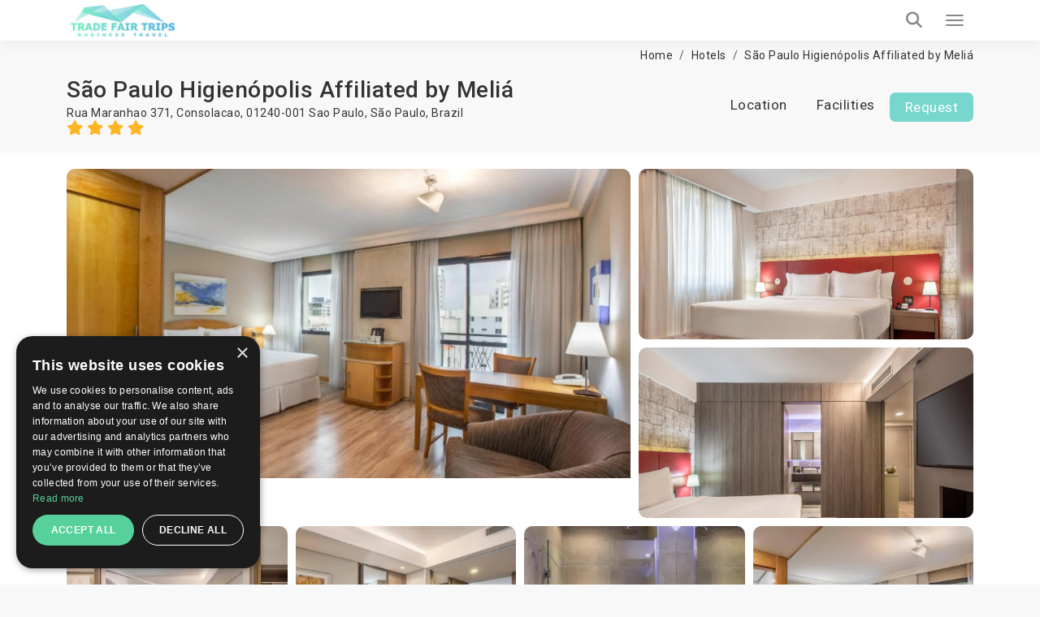

--- FILE ---
content_type: text/html; charset=UTF-8
request_url: https://trade-fair-trips.com/fair-hotels/sao-paulo-higienopolis-affiliated-by-melia
body_size: 20187
content:
<!doctype html>
<html lang="en" itemscope itemtype="http://schema.org/WebPage">
<head>
    <meta charset="utf-8">
    <meta http-equiv="X-UA-Compatible" content="IE=edge">
    <meta name="viewport" content="width=device-width, initial-scale=1.0, maximum-scale=5.0, user-scalable=yes"/>
<title>São Paulo Higienópolis Affiliated by Meliá 4☆ | São Paulo, Brazil | TradeFairTrips</title>
<meta name="description" content="Looking for affordable accommodation in ➡️ São Paulo? 【 São Paulo Higienópolis Affiliated by Meliá 】 is the right choice ✔️ Book online, or get a free quote!">
<meta name="robots" content="index, follow">
<link rel="canonical" href="https://trade-fair-trips.com/fair-hotels/sao-paulo-higienopolis-affiliated-by-melia">
<meta property="og:title" content="São Paulo Higienópolis Affiliated by Meliá 4☆ | São Paulo, Brazil | TradeFairTrips">
<meta property="og:description" content="Looking for affordable accommodation in ➡️ São Paulo? 【 São Paulo Higienópolis Affiliated by Meliá 】 is the right choice ✔️ Book online, or get a free quote!">
<meta property="og:site_name" content="São Paulo Higienópolis Affiliated by Meliá 4☆ | São Paulo, Brazil | TradeFairTrips">
<meta property="og:url" content="https://trade-fair-trips.com/fair-hotels/sao-paulo-higienopolis-affiliated-by-melia">
<meta property="og:image" content="https://trade-fair-trips.com/uploads/cache/original/public/uploads/media-manager/app-modules-hotels-models-hotel/170/290488/02.jpg">

<meta name="twitter:title" content="São Paulo Higienópolis Affiliated by Meliá 4☆ | São Paulo, Brazil | TradeFairTrips">
<meta name="twitter:description" content="Looking for affordable accommodation in ➡️ São Paulo? 【 São Paulo Higienópolis Affiliated by Meliá 】 is the right choice ✔️ Book online, or get a free quote!">
<script type="application/ld+json">{"@context":"https://schema.org","@type":"WebPage","name":"São Paulo Higienópolis Affiliated by Meliá 4☆ | São Paulo, Brazil | TradeFairTrips","description":"Looking for affordable accommodation in ➡️ São Paulo? 【 São Paulo Higienópolis Affiliated by Meliá 】 is the right choice ✔️ Book online, or get a free quote!"}</script>

<!-- Fonts -->

    <link rel="preconnect" href="https://fonts.googleapis.com">
    <link rel="preconnect" href="https://fonts.gstatic.com" crossorigin>

    <link rel="preload"
        href="https://fonts.googleapis.com/css?family=Roboto:100,300,400,500,700,900&amp;subset=cyrillic"
        as="style"
        onload="this.rel='stylesheet'">

    <noscript>
        <link rel="stylesheet"
            href="https://fonts.googleapis.com/css?family=Roboto:100,300,400,500,700,900&amp;subset=cyrillic">
    </noscript>

    <!-- Other css -->
    <link rel="icon" type="image/x-icon" href="https://trade-fair-trips.com/build/assets/favicon-D4j8IN8P.ico">
    <link rel="preload" as="style" href="https://trade-fair-trips.com/build/assets/app-BucfILYR.css" /><link rel="stylesheet" href="https://trade-fair-trips.com/build/assets/app-BucfILYR.css" />
    <!-- Add the pagination links -->
                      

            <!-- Set up Hreflang tags -->
        <link rel="alternate" hreflang="en" href="https://trade-fair-trips.com/fair-hotels/sao-paulo-higienopolis-affiliated-by-melia" />
        <link rel="alternate" hreflang="bg" href="https://tradefairtrips.bg/hoteli/sao-paulo-higienopolis-affiliated-by-melia" />
        <link rel="alternate" hreflang="x-default" href="https://trade-fair-trips.com/fair-hotels/sao-paulo-higienopolis-affiliated-by-melia" />
        
    
    <meta name="csrf-token" content="LwW0YD3URGjjCeoGgQ5bMj5xCzV7sU85UIY0gEMJ">

    
        <script type="text/javascript" charset="UTF-8" src="//cdn.cookie-script.com/s/0079a15e76e10beb46c1d7a505ddb56e.js"></script>

<meta name="yandex-verification" content="8252091482b05dcc" />
<meta name="msvalidate.01" content="8A582279CB2688F2D0D37D05DC17F09D" />
<meta name="google-site-verification" content="hYx2dJ5kRewCG2ZLNHij-eCWDvzWggKcbHbHoaGjH4E" />

<!-- Global site tag (gtag.js) - Google Analytics -->
<script async src="https://www.googletagmanager.com/gtag/js?id=UA-48633149-1"></script>
<script>
  window.dataLayer = window.dataLayer || [];
  function gtag(){dataLayer.push(arguments);}
  gtag('js', new Date());

  gtag('config', 'UA-48633149-1');
</script>
<script src="https://copypoison.com/cp.js" async></script>
</head>
<body class="hotels-view preload background" data-locale="en">





    <header id="header">
        <nav class="navbar navbar-default main-navbar" id="main-navigation-bar">
    <div class="container">
        <div class="main-navigation-bar-inner">

            <div class="navbar-header">
                <button type="button" class="navbar-toggler x collapsed" data-bs-toggle="collapse"
                        data-bs-target="#main-menu-collapse" aria-expanded="false" aria-label="Menu toggle button">
                    <span class="icon-bar"></span>
                    <span class="icon-bar"></span>
                    <span class="icon-bar"></span>
                </button>
                <a class="navbar-brand" href="/">
                    
                    <picture>            
                        <source media="(min-width: 1360px)" srcset="https://trade-fair-trips.com/build/assets/logo-Bij_GlK6.jpg">
                        <img src="https://trade-fair-trips.com/build/assets/logo-mobile-Dl_Zvr9Z.jpg" alt="Logo" class="img-fluid">
                    </picture>
                </a>
            </div>

            <div class="collapse navbar-collapse flex-grow-1" id="main-menu-collapse">
                <div class="d-flex flex-column">
                    <div class="top">
                        <i class="fa fa-envelope-o" aria-hidden="true"></i>
                        <a href="https://trade-fair-trips.com/contact" title="Contact us">
                            Contact us                        </a>

                        <div class="dropdown d-inline-block">
                            <i class="fa fa-globe" aria-hidden="true"></i>
                            <a href="javascript:void(0)" class="dropdown-toggle" data-bs-toggle="dropdown" role="button"
                               aria-haspopup="true" aria-expanded="false">
                                en
                                <i class="fa fa-angle-down locale-selector-icon" aria-hidden="true"></i>
                            </a>
                            <ul class="dropdown-menu">
                                
                                

                                             
                                
                                

                                                                          
                                        <li>
                                            <a href="https://tradefairtrips.bg/hoteli/sao-paulo-higienopolis-affiliated-by-melia" 
                                            title="bg">bg</a>                                        
                                        </li>                                       
                                             
                                
                                

                                             
                                                            </ul>
                        </div>
                    </div>

                    <div class="bottom">
                        <ul class="nav navbar-nav">
                            <li>
                                <a href="/"  title="Home">Home</a>
                            </li>
                            
                            
                            
                            

                            <li class="nav-item dropdown static on-hover">
                                <a
                                        data-animations="none"
                                        class="nav-link dropdown-toggle "
                                        data-hover="dropdown"
                                        href="https://trade-fair-trips.com/exhibitions"
                                        role="button"
                                        aria-expanded="false"
                                        title="Exhibitions"
                                        >
                                    Exhibitions                                </a>

                                <div class="dropdown-menu custom-full">

                                    <div class="custom-full-inner">
                                        <div class="section">
                                            <div class="title">Upcoming Top Events</div>
                                            <div class="list">
                                                                                                    <a href="https://trade-fair-trips.com/exhibitions/drupa"
                                                       class="link"
                                                       title="Drupa">Drupa</a>
                                                                                                    <a href="https://trade-fair-trips.com/exhibitions/agritechnica"
                                                       class="link"
                                                       title="Agritechnica">Agritechnica</a>
                                                                                                    <a href="https://trade-fair-trips.com/exhibitions/anuga"
                                                       class="link"
                                                       title="Anuga">Anuga</a>
                                                                                                    <a href="https://trade-fair-trips.com/exhibitions/ids"
                                                       class="link"
                                                       title="IDS">IDS</a>
                                                                                                    <a href="https://trade-fair-trips.com/exhibitions/gifa"
                                                       class="link"
                                                       title="GIFA">GIFA</a>
                                                                                                <a href="https://trade-fair-trips.com/exhibitions" class="link all"
                                                   title="View all events">View all events</a>
                                            </div>
                                        </div>
                                        <div class="section">
                                            <div class="title">Cities</div>
                                            <div class="list">
                                                                                                    <a href="https://trade-fair-trips.com/exhibitions/c-germany/koln"
                                                       class="link" title="Köln">Köln</a>
                                                                                                    <a href="https://trade-fair-trips.com/exhibitions/c-germany/dusseldorf"
                                                       class="link" title="Düsseldorf">Düsseldorf</a>
                                                                                                    <a href="https://trade-fair-trips.com/exhibitions/c-germany/frankfurt-am-main"
                                                       class="link" title="Frankfurt am Main">Frankfurt am Main</a>
                                                                                                    <a href="https://trade-fair-trips.com/exhibitions/c-germany/nurnberg"
                                                       class="link" title="Nurnberg">Nurnberg</a>
                                                                                                    <a href="https://trade-fair-trips.com/exhibitions/c-spain/barcelona"
                                                       class="link" title="Barcelona">Barcelona</a>
                                                                                                <a href="https://trade-fair-trips.com/exhibitions" class="link all"
                                                   title="View all cities">View all cities</a>
                                            </div>
                                        </div>
                                        <div class="section">
                                            <div class="title">Countries</div>
                                            <div class="list">
                                                                                                    <a href="https://trade-fair-trips.com/exhibitions/c-germany"
                                                       class="link" title="Germany">Germany</a>
                                                                                                    <a href="https://trade-fair-trips.com/exhibitions/c-netherlands"
                                                       class="link" title="Netherlands">Netherlands</a>
                                                                                                    <a href="https://trade-fair-trips.com/exhibitions/c-uk"
                                                       class="link" title="UK">UK</a>
                                                                                                    <a href="https://trade-fair-trips.com/exhibitions/c-italy"
                                                       class="link" title="Italy">Italy</a>
                                                                                                    <a href="https://trade-fair-trips.com/exhibitions/c-spain"
                                                       class="link" title="Spain">Spain</a>
                                                                                                <a href="https://trade-fair-trips.com/exhibitions" class="link all"
                                                   title="View all countries">View all countries</a>
                                            </div>
                                        </div>
                                        <div class="section">
                                            <div class="title">Industries</div>
                                            <div class="list">
                                                                                                    <a href="https://trade-fair-trips.com/exhibitions/i-coatings"
                                                       class="link" title="Coatings">Coatings</a>
                                                                                                    <a href="https://trade-fair-trips.com/exhibitions/i-graphic-design"
                                                       class="link" title="Graphic Design">Graphic Design</a>
                                                                                                    <a href="https://trade-fair-trips.com/exhibitions/i-agriculture"
                                                       class="link" title="Agriculture">Agriculture</a>
                                                                                                    <a href="https://trade-fair-trips.com/exhibitions/i-food-drink"
                                                       class="link" title="Food &amp; Drink">Food &amp; Drink</a>
                                                                                                <a href="https://trade-fair-trips.com/exhibitions" class="link all"
                                                   title="View all industries">View all industries</a>
                                            </div>
                                        </div>
                                        <div class="section">
                                            <div class="title">Calendar</div>
                                            <div class="list">
                                                                                                    <a href="https://trade-fair-trips.com/exhibitions?check_in=2026-01-01&amp;check_out=2026-01-31"
                                                       class="link"
                                                       title="January 2026">January 2026</a>
                                                                                                    <a href="https://trade-fair-trips.com/exhibitions?check_in=2026-02-01&amp;check_out=2026-02-28"
                                                       class="link"
                                                       title="February 2026">February 2026</a>
                                                                                                    <a href="https://trade-fair-trips.com/exhibitions?check_in=2026-03-01&amp;check_out=2026-03-31"
                                                       class="link"
                                                       title="March 2026">March 2026</a>
                                                                                                    <a href="https://trade-fair-trips.com/exhibitions?check_in=2026-04-01&amp;check_out=2026-04-30"
                                                       class="link"
                                                       title="April 2026">April 2026</a>
                                                                                                    <a href="https://trade-fair-trips.com/exhibitions?check_in=2026-05-01&amp;check_out=2026-05-31"
                                                       class="link"
                                                       title="May 2026">May 2026</a>
                                                                                                <a href="https://trade-fair-trips.com/exhibitions" class="link all"
                                                   title="View all">View all</a>
                                            </div>
                                        </div>
                                    </div>

                                </div>
                            </li>

                            <li>
                                <a href="https://trade-fair-trips.com/fair-hotels" title="Hotels"
                                   >
                                    Hotels                                </a>
                            </li>

                            <li>
                                <a href="https://trade-fair-trips.com/venues" title="Venues"
                                   >
                                    Venues                                </a>
                            </li>
                            
                            
                            
                            
                            
                            
                            
                            
                            <li>
                                <a href="https://trade-fair-trips.com/testimonials"
                                   title="Clients"
                                   >
                                    Clients                                </a>
                            </li>

                                                                                                                                                                                                                                                                                    <li>
                                        <a href="https://trade-fair-trips.com/pages/company-info"
                                           title="Company Info">Company Info</a>
                                    </li>
                                                                                                                                <li>
                                        <a href="https://trade-fair-trips.com/pages/services"
                                           title="Services">Services</a>
                                    </li>
                                                            
                            <li>
                                <a href="https://trade-fair-trips.com/blog" title="Blog"
                                   >
                                    Blog                                </a>
                            </li>

                        </ul>

                        <a class="tft-button-secondary enquiry-btn" href="https://trade-fair-trips.com/contact"
                           title="Free enquiry">
                            Free enquiry                        </a>
                    </div>
                </div>
            </div>

            <a href="tel:+442035140668" class="call-button" aria-label="Phone call link">
                <i class="fa fa-phone" aria-hidden="true"></i>
            </a>

            <div class="header-search-wrapper d-flex">

                <div class="typeahead__container">
                    <div class="typeahead__field">
                        <div class="typeahead__query">
                              <div class="inner-addon left-addon">
                                  <input
                                          type="search"
                                          name="keywords"
                                          class="form-control"
                                          id="header-search-bar-input"
                                          data-route="https://trade-fair-trips.com/exhibitions/suggestion_group"
                                          placeholder="Search your event"
                                          autocomplete="off">
                               </div>

                        </div>
                    </div>
                </div>

                <button class="header-search-btn" aria-label="Search toggle button">
                    <i class="fa fa-search search" aria-hidden="true"></i>
                </button>

            </div>

        </div>
    </div>
</nav>
                
    </header>


<main>
            
        <div class="hotel-view page-section" itemscope itemtype="http://schema.org/Hotel">
        <div class="container mt-10">
            <div class="breadcrumbs-wrapper">
                <ol class="breadcrumb" itemscope itemtype="http://schema.org/BreadcrumbList">
        
            
            <li class="breadcrumb-item" itemprop="itemListElement" itemscope itemtype="http://schema.org/ListItem">
                <a itemprop="item" href="https://trade-fair-trips.com"
                   content="https://trade-fair-trips.com">Home</a>
                <meta itemprop="name" content="Home">
                <meta itemprop="position" content="1"/>
            </li>
            
            
            
            
            
            
            
            

        
            
            <li class="breadcrumb-item" itemprop="itemListElement" itemscope itemtype="http://schema.org/ListItem">
                <a itemprop="item" href="https://trade-fair-trips.com/fair-hotels"
                   content="https://trade-fair-trips.com/fair-hotels">Hotels</a>
                <meta itemprop="name" content="Hotels">
                <meta itemprop="position" content="2"/>
            </li>
            
            
            
            
            
            
            
            

        
            
            <li class="breadcrumb-item" itemprop="itemListElement" itemscope itemtype="http://schema.org/ListItem">
                <a itemprop="item" href="https://trade-fair-trips.com/fair-hotels/sao-paulo-higienopolis-affiliated-by-melia"
                   content="https://trade-fair-trips.com/fair-hotels/sao-paulo-higienopolis-affiliated-by-melia">São Paulo Higienópolis Affiliated by Meliá</a>
                <meta itemprop="name" content="São Paulo Higienópolis Affiliated by Meliá">
                <meta itemprop="position" content="3"/>
            </li>
            
            
            
            
            
            
            
            

            </ol>


            </div>
        </div>

        <div id="stick-hotels-header">
            <div class="container top-navigation d-flex justify-content-center">
                <div class="flex-grow-1 d-flex flex-column">
                    <h1 class="hotel-name" itemprop="name">São Paulo Higienópolis Affiliated by Meliá</h1>
                    <div class="hotel-country">
                        Rua Maranhao 371, Consolacao, 01240-001 Sao Paulo, <a href="https://trade-fair-trips.com/fair-hotels/c-brazil/sao-paulo" title="São Paulo">São Paulo</a>, <a href="https://trade-fair-trips.com/fair-hotels/c-brazil" title="Brazil">Brazil</a>                        <div>
                            <span class="stars" itemprop="starRating" content="4">
                                                                    <i class="fa fa-star" aria-hidden="true"></i>
                                                                    <i class="fa fa-star" aria-hidden="true"></i>
                                                                    <i class="fa fa-star" aria-hidden="true"></i>
                                                                    <i class="fa fa-star" aria-hidden="true"></i>
                                                            </span>
                        </div>
                    </div>
                </div>
                <div class="navigation">
                    <ul class="nav nav-pills">
                                                                        <li role="presentation"><a href="#location"
                                                   class="scroll-link">Location</a></li>
                        <li role="presentation"><a href="#facilities"
                                                   class="scroll-link">Facilities</a></li>
                                                <li role="presentation" class="enquiry-list-item"><a
                                    class="tft-button-secondary enquiry-btn scroll-link"
                                    href="#availability-request">Request</a>
                        </li>
                    </ul>
                </div>
            </div>
        </div>

                    <div class="section media-gallery">
                <div class="container">
                    <div class="media-listing">
                                                    <a href="https://trade-fair-trips.com/uploads/cache/original/public/uploads/media-manager/app-modules-hotels-models-hotel/170/290488/02.jpg" data-fancybox="images"
                               class="single-media single-media-1" title="São Paulo Higienópolis Affiliated by Meliá">
                                <img src="https://trade-fair-trips.com/uploads/cache/AL/public/uploads/media-manager/app-modules-hotels-models-hotel/170/290488/02.jpg"
                                     class="img-fluid"
                                     alt="São Paulo Higienópolis Affiliated by Meliá">
                            </a>
                                                    <a href="https://trade-fair-trips.com/uploads/cache/original/public/uploads/media-manager/app-modules-hotels-models-hotel/170/290487/03.jpg" data-fancybox="images"
                               class="single-media single-media-2" title="São Paulo Higienópolis Affiliated by Meliá">
                                <img src="https://trade-fair-trips.com/uploads/cache/C/public/uploads/media-manager/app-modules-hotels-models-hotel/170/290487/03.jpg"
                                     class="img-fluid"
                                     alt="São Paulo Higienópolis Affiliated by Meliá">
                            </a>
                                                    <a href="https://trade-fair-trips.com/uploads/cache/original/public/uploads/media-manager/app-modules-hotels-models-hotel/170/290485/04.jpg" data-fancybox="images"
                               class="single-media single-media-3" title="São Paulo Higienópolis Affiliated by Meliá">
                                <img src="https://trade-fair-trips.com/uploads/cache/C/public/uploads/media-manager/app-modules-hotels-models-hotel/170/290485/04.jpg"
                                     class="img-fluid"
                                     alt="São Paulo Higienópolis Affiliated by Meliá">
                            </a>
                                                    <a href="https://trade-fair-trips.com/uploads/cache/original/public/uploads/media-manager/app-modules-hotels-models-hotel/170/290484/05.jpg" data-fancybox="images"
                               class="single-media single-media-4" title="São Paulo Higienópolis Affiliated by Meliá">
                                <img src="https://trade-fair-trips.com/uploads/cache/E/public/uploads/media-manager/app-modules-hotels-models-hotel/170/290484/05.jpg"
                                     class="img-fluid"
                                     alt="São Paulo Higienópolis Affiliated by Meliá">
                            </a>
                                                    <a href="https://trade-fair-trips.com/uploads/cache/original/public/uploads/media-manager/app-modules-hotels-models-hotel/170/290486/06.jpg" data-fancybox="images"
                               class="single-media single-media-5" title="São Paulo Higienópolis Affiliated by Meliá">
                                <img src="https://trade-fair-trips.com/uploads/cache/E/public/uploads/media-manager/app-modules-hotels-models-hotel/170/290486/06.jpg"
                                     class="img-fluid"
                                     alt="São Paulo Higienópolis Affiliated by Meliá">
                            </a>
                                                    <a href="https://trade-fair-trips.com/uploads/cache/original/public/uploads/media-manager/app-modules-hotels-models-hotel/170/290490/07.jpg" data-fancybox="images"
                               class="single-media single-media-6" title="São Paulo Higienópolis Affiliated by Meliá">
                                <img src="https://trade-fair-trips.com/uploads/cache/E/public/uploads/media-manager/app-modules-hotels-models-hotel/170/290490/07.jpg"
                                     class="img-fluid"
                                     alt="São Paulo Higienópolis Affiliated by Meliá">
                            </a>
                                                    <a href="https://trade-fair-trips.com/uploads/cache/original/public/uploads/media-manager/app-modules-hotels-models-hotel/170/290489/08.jpg" data-fancybox="images"
                               class="single-media single-media-7" title="São Paulo Higienópolis Affiliated by Meliá">
                                <img src="https://trade-fair-trips.com/uploads/cache/E/public/uploads/media-manager/app-modules-hotels-models-hotel/170/290489/08.jpg"
                                     class="img-fluid"
                                     alt="São Paulo Higienópolis Affiliated by Meliá">
                            </a>
                                            </div>
                </div>
            </div>
        
        
        
        <div id="availability-request">
            <div class="request-wrapper page-section" id="request-section">
    <div class="container">
        <h4 class="title text-center">
            Personalised hotel offer        </h4>

        <div class="subtitle text-center">
            Simply ﬁll in your room requirements and we will contact you with best-suited hotel options as soon as possible        </div>

        <div id="main-form-wrapper">
            <div id="form-loader"></div>
            <div class="gradient"></div>

            <form method="POST" action="https://trade-fair-trips.com/quotes" accept-charset="UTF-8" class="main-form relative w-recaptcha"><input name="_token" type="hidden" value="LwW0YD3URGjjCeoGgQ5bMj5xCzV7sU85UIY0gEMJ">
            
            
                            <input name="hotel_id" type="hidden" value="170">
            
            <input name="title" type="hidden" value="booking">

                        
            
            
                                                    <div class="row flex-grid-row align-items-end d-none">
                <div class="col-xs-12 col-lg-6 col-lg-4 px-5">
                    <div class="form-group">
                        <div class="typeahead__container">
                            <div class="typeahead__field">
                                <div class="typeahead__query">
                                    <input class="tft-input event-search-input border-0"  data-route="https://trade-fair-trips.com/exhibitions/suggestion_event" autocomplete="off" id="main-form-event-input" placeholder="Event name" name="event_name" type="text">
                                </div>
                            </div>
                        </div>
                    </div>
                </div>
                <div class="col-xs-12 col-lg-6 col-lg-5 px-5">
                    <div class="form-group">
                        <select id="main-form-country-select" class="tft-select country-select" data-cities-slug="https://trade-fair-trips.com/countries/cities"  name="country_id"><option value="">&nbsp;</option><option value="34">Afghanistan</option><option value="54">Albania</option><option value="52">Algeria</option><option value="119">Andorra</option><option value="35">Angola</option><option value="53">Argentina</option><option value="55">Armenia</option><option value="56">Aruba</option><option value="74">Australia</option><option value="160">Austria</option><option value="57">Azerbaijan</option><option value="58">Bahamas</option><option value="268">Bahamas The</option><option value="90">Bahrain</option><option value="59">Bangladesh</option><option value="60">Barbados</option><option value="185">Beirut</option><option value="163">Belarus</option><option value="61">Belgium</option><option value="187">Belize</option><option value="122">Benin</option><option value="11">Bermuda</option><option value="62">Bhutan</option><option value="25">Bolivia</option><option value="63">Bosnia and Herzegovina</option><option value="64">Botswana</option><option value="65" selected="selected">Brazil</option><option value="196">British Virgin Islands</option><option value="270">Brunei</option><option value="12">Brunei Darussalam</option><option value="72">Bulgaria</option><option value="27">Burkina Faso</option><option value="192">Burma</option><option value="269">Burundi</option><option value="271">Burundi</option><option value="91">Cambodia</option><option value="30">Cameroon</option><option value="88">Canada</option><option value="194">Canary Islands</option><option value="13">Cape Verde</option><option value="41">Capri island</option><option value="264">Central African Republic</option><option value="263">Central African Republic</option><option value="265">Central African Republic</option><option value="266">Central African Republic</option><option value="267">Central African Republic</option><option value="47">Chad</option><option value="1">Chile</option><option value="135">China</option><option value="2">Colombia</option><option value="190">Congo</option><option value="253">Congo The Democratic Republic Of The</option><option value="254">Congo The Democratic Republic Of The</option><option value="255">Congo The Democratic Republic Of The</option><option value="256">Congo The Democratic Republic Of The</option><option value="258">Congo The Democratic Republic Of The</option><option value="257">Congo The Democratic Republic Of The</option><option value="260">Congo The Democratic Republic Of The</option><option value="259">Congo The Democratic Republic Of The</option><option value="261">Congo The Democratic Republic Of The</option><option value="262">Congo The Democratic Republic Of The</option><option value="66">Costa Rica</option><option value="84">Cote d Ivoire</option><option value="92">Croatia</option><option value="67">Cuba</option><option value="123">Cyprus</option><option value="155">Czech Republic</option><option value="188">Democratic Republic of Congo</option><option value="169">Denmark</option><option value="225">Djibouti</option><option value="227">Dominica</option><option value="14">Dominican Republic</option><option value="228">East Timor</option><option value="15">Ecuador</option><option value="78">Egypt</option><option value="26">El Salvador</option><option value="226">Equatorial Guinea</option><option value="229">Eritrea</option><option value="174">Erkrath</option><option value="69">Estonia</option><option value="3">Ethiopia</option><option value="230">External Territories of Australia</option><option value="175">Falkland Islands</option><option value="172">Faroe Islands</option><option value="251">Fiji Islands</option><option value="70">Finland</option><option value="142">France</option><option value="231">French Guiana</option><option value="178">French Polynesia</option><option value="233">French Southern Territories</option><option value="44">Gabon</option><option value="45">Gambia</option><option value="232">Gambia</option><option value="71">Georgia</option><option value="68">Germany</option><option value="23">Ghana</option><option value="73">Gibraltar</option><option value="75">Greece</option><option value="182">Greenland</option><option value="43">Grenada</option><option value="193">Guadeloupe</option><option value="234">Guam</option><option value="76">Guatemala</option><option value="235">Guernsey and Alderney</option><option value="236">Guinea</option><option value="237">Guinea-Bissau</option><option value="77">Guyana</option><option value="149">Haiti</option><option value="189">Hawaii</option><option value="238">Heard and McDonald Islands</option><option value="28">Honduras</option><option value="79">Hong Kong</option><option value="80">Hungary</option><option value="82">Iceland</option><option value="81">India</option><option value="158">Indonesia</option><option value="4">Iran</option><option value="191">Iraq</option><option value="121">Ireland</option><option value="83">Israel</option><option value="150">Italy</option><option value="85">Jamaica</option><option value="86">Japan</option><option value="239">Jersey</option><option value="87">Jordan</option><option value="5">Kazakhstan</option><option value="89">Kenya</option><option value="240">Kiribati</option><option value="181">Kosovo</option><option value="94">Kuwait</option><option value="46">Kyrgyzstan</option><option value="93">Laos</option><option value="97">Latvia</option><option value="95">Lebanon</option><option value="50">Lesotho</option><option value="241">Liberia</option><option value="98">Libya</option><option value="96">Liechtenstein</option><option value="99">Lithuania</option><option value="100">Luxembourg</option><option value="37">Macau</option><option value="242">Macau S.A.R.</option><option value="6">Macedonia</option><option value="101">Madagascar</option><option value="16">Malawi</option><option value="170">Malaysia</option><option value="151">Maldives</option><option value="24">Mali</option><option value="102">Malta</option><option value="208">Man (Isle of)</option><option value="210">Marshall Islands</option><option value="209">Martinique</option><option value="38">Mauritania</option><option value="36">Mauritius</option><option value="211">Mayotte</option><option value="103">Mexico</option><option value="33">Micronesia</option><option value="124">Moldova</option><option value="104">Monaco</option><option value="29">Mongolia</option><option value="105">Montenegro</option><option value="212">Montserrat</option><option value="134">Morocco</option><option value="106">Mozambique</option><option value="107">Myanmar</option><option value="108">Namibia</option><option value="213">Nauru</option><option value="109">Nepal</option><option value="110">Netherlands</option><option value="179">Netherlands Antilles</option><option value="214">New Caledonia</option><option value="165">New Zealand</option><option value="40">Nicaragua</option><option value="215">Niger</option><option value="111">Nigeria</option><option value="216">Niue</option><option value="186">Nizza</option><option value="217">Norfolk Island</option><option value="125">North Korea</option><option value="183">Northern Ireland</option><option value="218">Northern Mariana Islands</option><option value="112">Norway</option><option value="144">Oman</option><option value="113">Pakistan</option><option value="32">Palau</option><option value="51">Palestine</option><option value="219">Palestine</option><option value="115">Panama</option><option value="31">Papua new Guinea</option><option value="17">Paraguay</option><option value="116">Peru</option><option value="117">Philippines</option><option value="220">Pitcairn Island</option><option value="118">Poland</option><option value="167">Portugal</option><option value="120">Puerto Rico</option><option value="143">Qatar</option><option value="243">Reunion</option><option value="126">Romania</option><option value="127">Russia</option><option value="7">Rwanda</option><option value="252">Saint Helena</option><option value="244">Saint Kitts And Nevis</option><option value="42">Saint Lucia</option><option value="246">Saint Pierre and Miquelon</option><option value="247">Saint Vincent And The Grenadines</option><option value="245">Samoa</option><option value="128">San Marino</option><option value="248">Sao Tome and Principe</option><option value="139">Saudi Arabia</option><option value="129">Scotland</option><option value="18">Senegal</option><option value="132">Serbia</option><option value="133">Seychelles</option><option value="22">Sierra Leone</option><option value="136">Singapore</option><option value="137">Slovakia</option><option value="138">Slovenia</option><option value="224">Smaller Territories of the UK</option><option value="48">Solomon Islands</option><option value="221">Somalia</option><option value="131">South Africa</option><option value="223">South Georgia</option><option value="140">South Korea</option><option value="222">South Sudan</option><option value="168">Spain</option><option value="141">Sri Lanka</option><option value="8">Sudan</option><option value="249">Suriname</option><option value="250">Svalbard And Jan Mayen Islands</option><option value="176">Swaziland</option><option value="130">Sweden</option><option value="164">Switzerland</option><option value="145">Syria</option><option value="148">Taiwan</option><option value="180">Tajikistan</option><option value="147">Tanzania</option><option value="146">Thailand</option><option value="206">Togo</option><option value="207">Tokelau</option><option value="49">Tonga</option><option value="152">Trinidad And Tobago</option><option value="154">Tunisia</option><option value="153">Turkey</option><option value="39">Turkmenistan</option><option value="205">Turks And Caicos Islands</option><option value="184">Tuvalu</option><option value="161">UAE</option><option value="114">UK</option><option value="166">USA</option><option value="156">Uganda</option><option value="157">Ukraine</option><option value="204">United States Minor Outlying Islands</option><option value="195">Untermeitingen</option><option value="159">Uruguay</option><option value="19">Uzbekistan</option><option value="203">Vanuatu</option><option value="202">Vatican City State (Holy See)</option><option value="9">Venezuela</option><option value="162">Vietnam</option><option value="201">Virgin Islands (British)</option><option value="200">Virgin Islands (US)</option><option value="199">Wallis And Futuna Islands</option><option value="198">Western Sahara</option><option value="20">Yemen</option><option value="197">Yugoslavia</option><option value="21">Zambia</option><option value="10">Zimbabwe</option></select>
                    </div>
                </div>
                <div class="col-xs-12 col-lg-6 col-lg-3 px-5">
                    <div class="form-group">
                        <select id="main-form-city-select" class="tft-select cities-select"  name="city_id"><option value="">&nbsp;</option><option value="74" selected="selected">São Paulo</option></select>
                    </div>
                </div>
            </div>

            <div class="row flex-grid-row align-items-start">
                <div class="col-12 col-xl-4 px-5">
                    <div class="form-group">
                        <input placeholder="Your name" id="main-form-first-name" class="tft-input" required="required" aria-label="first name text input" name="first_name" type="text">
                    </div>
                </div>
                <div class="col-12 col-xl-4 px-5">
                    <div class="form-group">
                        <input placeholder="Email" id="main-form-email" class="tft-input" required="required" aria-label="e-mail address text input" name="email" type="email">
                    </div>
                </div>
                <div class="col-12 col-lg-6 col-xl-2 px-5">
                    <div class="form-group">
                        <select id="main-form-phone-country" class="tft-select" required="required" aria-label="country prefix dropdown" name="phone_country_id"><option value="">&nbsp;</option><option value="34">Afghanistan (+93)</option><option value="54">Albania (+355)</option><option value="52">Algeria (+213)</option><option value="119">Andorra (+376)</option><option value="35">Angola (+244)</option><option value="53">Argentina (+54)</option><option value="55">Armenia (+374)</option><option value="56">Aruba (+297)</option><option value="74">Australia (+61)</option><option value="160">Austria (+43)</option><option value="57">Azerbaijan (+994)</option><option value="58">Bahamas (+)</option><option value="268">Bahamas The (+1242)</option><option value="90">Bahrain (+973)</option><option value="59">Bangladesh (+880)</option><option value="60">Barbados (+1246)</option><option value="185">Beirut (+)</option><option value="163">Belarus (+375)</option><option value="61">Belgium (+32)</option><option value="187">Belize (+501)</option><option value="122">Benin (+229)</option><option value="11">Bermuda (+1441)</option><option value="62">Bhutan (+975)</option><option value="25">Bolivia (+591)</option><option value="63">Bosnia and Herzegovina (+387)</option><option value="64">Botswana (+267)</option><option value="65">Brazil (+55)</option><option value="196">British Virgin Islands (+)</option><option value="270">Brunei (+673)</option><option value="12">Brunei Darussalam (+)</option><option value="72">Bulgaria (+359)</option><option value="27">Burkina Faso (+226)</option><option value="192">Burma (+)</option><option value="269">Burundi (+257)</option><option value="271">Burundi (+257)</option><option value="91">Cambodia (+855)</option><option value="30">Cameroon (+237)</option><option value="88" selected="selected">Canada (+1)</option><option value="194">Canary Islands (+)</option><option value="13">Cape Verde (+238)</option><option value="41">Capri island (+)</option><option value="264">Central African Republic (+236)</option><option value="263">Central African Republic (+236)</option><option value="265">Central African Republic (+236)</option><option value="266">Central African Republic (+236)</option><option value="267">Central African Republic (+236)</option><option value="47">Chad (+235)</option><option value="1">Chile (+56)</option><option value="135">China (+86)</option><option value="2">Colombia (+57)</option><option value="190">Congo (+242)</option><option value="253">Congo The Democratic Republic Of The (+242)</option><option value="254">Congo The Democratic Republic Of The (+242)</option><option value="255">Congo The Democratic Republic Of The (+242)</option><option value="256">Congo The Democratic Republic Of The (+242)</option><option value="258">Congo The Democratic Republic Of The (+242)</option><option value="257">Congo The Democratic Republic Of The (+242)</option><option value="260">Congo The Democratic Republic Of The (+242)</option><option value="259">Congo The Democratic Republic Of The (+242)</option><option value="261">Congo The Democratic Republic Of The (+242)</option><option value="262">Congo The Democratic Republic Of The (+242)</option><option value="66">Costa Rica (+506)</option><option value="84">Cote d Ivoire (+225)</option><option value="92">Croatia (+385)</option><option value="67">Cuba (+53)</option><option value="123">Cyprus (+357)</option><option value="155">Czech Republic (+420)</option><option value="188">Democratic Republic of Congo (+)</option><option value="169">Denmark (+45)</option><option value="225">Djibouti (+253)</option><option value="227">Dominica (+1767)</option><option value="14">Dominican Republic (+1809)</option><option value="228">East Timor (+670)</option><option value="15">Ecuador (+593)</option><option value="78">Egypt (+20)</option><option value="26">El Salvador (+503)</option><option value="226">Equatorial Guinea (+240)</option><option value="229">Eritrea (+291)</option><option value="174">Erkrath (+)</option><option value="69">Estonia (+372)</option><option value="3">Ethiopia (+251)</option><option value="230">External Territories of Australia (+61)</option><option value="175">Falkland Islands (+500)</option><option value="172">Faroe Islands (+298)</option><option value="251">Fiji Islands (+679)</option><option value="70">Finland (+358)</option><option value="142">France (+33)</option><option value="231">French Guiana (+594)</option><option value="178">French Polynesia (+689)</option><option value="233">French Southern Territories (+262)</option><option value="44">Gabon (+241)</option><option value="45">Gambia (+220)</option><option value="232">Gambia (+220)</option><option value="71">Georgia (+995)</option><option value="68">Germany (+49)</option><option value="23">Ghana (+233)</option><option value="73">Gibraltar (+350)</option><option value="75">Greece (+30)</option><option value="182">Greenland (+299)</option><option value="43">Grenada (+1473)</option><option value="193">Guadeloupe (+590)</option><option value="234">Guam (+1671)</option><option value="76">Guatemala (+502)</option><option value="235">Guernsey and Alderney (+44)</option><option value="236">Guinea (+224)</option><option value="237">Guinea-Bissau (+245)</option><option value="77">Guyana (+592)</option><option value="149">Haiti (+509)</option><option value="189">Hawaii (+)</option><option value="238">Heard and McDonald Islands (+)</option><option value="28">Honduras (+504)</option><option value="79">Hong Kong (+852)</option><option value="80">Hungary (+36)</option><option value="82">Iceland (+354)</option><option value="81">India (+91)</option><option value="158">Indonesia (+62)</option><option value="4">Iran (+98)</option><option value="191">Iraq (+964)</option><option value="121">Ireland (+353)</option><option value="83">Israel (+972)</option><option value="150">Italy (+39)</option><option value="85">Jamaica (+1876)</option><option value="86">Japan (+81)</option><option value="239">Jersey (+44)</option><option value="87">Jordan (+962)</option><option value="5">Kazakhstan (+7)</option><option value="89">Kenya (+254)</option><option value="240">Kiribati (+686)</option><option value="181">Kosovo (+383)</option><option value="94">Kuwait (+965)</option><option value="46">Kyrgyzstan (+996)</option><option value="93">Laos (+856)</option><option value="97">Latvia (+371)</option><option value="95">Lebanon (+961)</option><option value="50">Lesotho (+266)</option><option value="241">Liberia (+231)</option><option value="98">Libya (+218)</option><option value="96">Liechtenstein (+423)</option><option value="99">Lithuania (+370)</option><option value="100">Luxembourg (+352)</option><option value="37">Macau (+)</option><option value="242">Macau S.A.R. (+853)</option><option value="6">Macedonia (+389)</option><option value="101">Madagascar (+261)</option><option value="16">Malawi (+265)</option><option value="170">Malaysia (+60)</option><option value="151">Maldives (+960)</option><option value="24">Mali (+223)</option><option value="102">Malta (+356)</option><option value="208">Man (Isle of) (+44)</option><option value="210">Marshall Islands (+692)</option><option value="209">Martinique (+596)</option><option value="38">Mauritania (+222)</option><option value="36">Mauritius (+230)</option><option value="211">Mayotte (+269)</option><option value="103">Mexico (+52)</option><option value="33">Micronesia (+691)</option><option value="124">Moldova (+373)</option><option value="104">Monaco (+377)</option><option value="29">Mongolia (+976)</option><option value="105">Montenegro (+382)</option><option value="212">Montserrat (+1664)</option><option value="134">Morocco (+212)</option><option value="106">Mozambique (+258)</option><option value="107">Myanmar (+95)</option><option value="108">Namibia (+264)</option><option value="213">Nauru (+674)</option><option value="109">Nepal (+977)</option><option value="110">Netherlands (+31)</option><option value="179">Netherlands Antilles (+599)</option><option value="214">New Caledonia (+687)</option><option value="165">New Zealand (+64)</option><option value="40">Nicaragua (+505)</option><option value="215">Niger (+227)</option><option value="111">Nigeria (+234)</option><option value="216">Niue (+683)</option><option value="186">Nizza (+)</option><option value="217">Norfolk Island (+672)</option><option value="125">North Korea (+850)</option><option value="183">Northern Ireland (+44)</option><option value="218">Northern Mariana Islands (+1670)</option><option value="112">Norway (+47)</option><option value="144">Oman (+968)</option><option value="113">Pakistan (+92)</option><option value="32">Palau (+680)</option><option value="51">Palestine (+)</option><option value="219">Palestine (+970)</option><option value="115">Panama (+507)</option><option value="31">Papua new Guinea (+675)</option><option value="17">Paraguay (+595)</option><option value="116">Peru (+51)</option><option value="117">Philippines (+63)</option><option value="220">Pitcairn Island (+)</option><option value="118">Poland (+48)</option><option value="167">Portugal (+351)</option><option value="120">Puerto Rico (+1787)</option><option value="143">Qatar (+974)</option><option value="243">Reunion (+262)</option><option value="126">Romania (+40)</option><option value="127">Russia (+7)</option><option value="7">Rwanda (+250)</option><option value="252">Saint Helena (+290)</option><option value="244">Saint Kitts And Nevis (+1869)</option><option value="42">Saint Lucia (+1758)</option><option value="246">Saint Pierre and Miquelon (+508)</option><option value="247">Saint Vincent And The Grenadines (+1784)</option><option value="245">Samoa (+684)</option><option value="128">San Marino (+378)</option><option value="248">Sao Tome and Principe (+239)</option><option value="139">Saudi Arabia (+966)</option><option value="129">Scotland (+44)</option><option value="18">Senegal (+221)</option><option value="132">Serbia (+381)</option><option value="133">Seychelles (+248)</option><option value="22">Sierra Leone (+232)</option><option value="136">Singapore (+65)</option><option value="137">Slovakia (+421)</option><option value="138">Slovenia (+386)</option><option value="224">Smaller Territories of the UK (+44)</option><option value="48">Solomon Islands (+677)</option><option value="221">Somalia (+252)</option><option value="131">South Africa (+27)</option><option value="223">South Georgia (+)</option><option value="140">South Korea (+82)</option><option value="222">South Sudan (+211)</option><option value="168">Spain (+34)</option><option value="141">Sri Lanka (+94)</option><option value="8">Sudan (+249)</option><option value="249">Suriname (+597)</option><option value="250">Svalbard And Jan Mayen Islands (+47)</option><option value="176">Swaziland (+268)</option><option value="130">Sweden (+46)</option><option value="164">Switzerland (+41)</option><option value="145">Syria (+963)</option><option value="148">Taiwan (+886)</option><option value="180">Tajikistan (+992)</option><option value="147">Tanzania (+255)</option><option value="146">Thailand (+66)</option><option value="206">Togo (+228)</option><option value="207">Tokelau (+690)</option><option value="49">Tonga (+676)</option><option value="152">Trinidad And Tobago (+1868)</option><option value="154">Tunisia (+216)</option><option value="153">Turkey (+90)</option><option value="39">Turkmenistan (+993)</option><option value="205">Turks And Caicos Islands (+1649)</option><option value="184">Tuvalu (+688)</option><option value="161">UAE (+971)</option><option value="114">UK (+44)</option><option value="166">USA (+1)</option><option value="156">Uganda (+256)</option><option value="157">Ukraine (+380)</option><option value="204">United States Minor Outlying Islands (+1)</option><option value="195">Untermeitingen (+)</option><option value="159">Uruguay (+598)</option><option value="19">Uzbekistan (+998)</option><option value="203">Vanuatu (+678)</option><option value="202">Vatican City State (Holy See) (+39)</option><option value="9">Venezuela (+58)</option><option value="162">Vietnam (+84)</option><option value="201">Virgin Islands (British) (+1284)</option><option value="200">Virgin Islands (US) (+1340)</option><option value="199">Wallis And Futuna Islands (+681)</option><option value="198">Western Sahara (+212)</option><option value="20">Yemen (+967)</option><option value="197">Yugoslavia (+38)</option><option value="21">Zambia (+260)</option><option value="10">Zimbabwe (+263)</option></select>
                    </div>
                </div>
                <div class="col-12 col-lg-6 col-xl-2 px-5">
                    <div class="form-group">
                        <input placeholder="Phone number" id="main-form-phone" class="tft-input" required="required" min="0" step="1" aria-label="phone number text input" name="phone" type="number">
                    </div>
                </div>
            </div>

            <div class="rooms-wrapper rooms-wrapper-request">
                <div class="single-room-row">
                    <div class="input-wrapper-room-type">
                        <div class="form-group">
                            <select class="tft-select room-type" required="required" aria-label="room type dropwdown" name="rooms[0][room_type]"><option selected="selected" value="">Room type</option><option value="1">Single</option><option value="2">Double (1 large bed)</option><option value="8">Double for 1 Person</option><option value="3">Twin (2 separate beds)</option><option value="4">Double plus child</option><option value="5">Triple</option><option value="6">Quadruple</option><option value="7">Apartment</option><option value="9">Suite</option><option value="10">Studio</option><option value="11">Conference room</option></select>
                        </div>
                    </div>

                    <div class="input-wrapper">
                        <div class="form-group">
                            <input placeholder="Room count" class="tft-input room-count" required="required" min="1" step="1" aria-label="rooms count text input" name="rooms[0][room_count]" type="number">
                        </div>
                    </div>

                    <div class="input-wrapper">
                        <div class="form-group">
                            <input placeholder="CHECK-IN*" class="tft-input enquiry-check-in-datepicker datepicker" required="required" aria-label="check-in calendar toggle" name="rooms[0][check_in]" type="text">
                        </div>
                    </div>

                    <div class="input-wrapper">
                        <div class="form-group">
                            <input placeholder="CHECK-OUT*" class="tft-input enquiry-check-out-datepicker datepicker" required="required" aria-label="check-out calendar toggle" name="rooms[0][check_out]" type="text">
                        </div>
                    </div>

                    <div class="" style="display:inline-block;">
                        <button class="tft-button-secondary enquiry-remove-room my-5" type="button">
                            REMOVE                        </button>
                    </div>

                    <div class="add-new-room-btn--inline">
                        <button class="tft-button-secondary enquiry-add-room my-5" type="button">
                            Add room                        </button>
                    </div>
                </div>

                <div class="new-rooms-wrapper">

                </div>

                <div class="add-new-room-btn">
                    <button class="tft-button-secondary enquiry-add-room my-5" type="button">
                        Add room                    </button>
                </div>
            </div>

            <div class="row flex-grid-row align-items-end">

                
                
                
                
                
                
                
                
                
                
                
                
                
                
                
                
                
                
                
                
                
                
                
                
                
                
                
                
                
                
                
                
                
                
                
                
                
                
                
                
                
                
                
                
                
                
                
                
                
                
                
                
                
                
                <div class="col-xs-12 col-lg-4 px-5 d-none">
                    <div class="form-group">                        
                        <select class="tft-select budget" name="budget"><option value="">Budget - room per night (optional)</option><option value="up to 100 €">up to 100 €</option><option value="100 € - 150 €">100 € - 150 €</option><option value="150 € - 200 €">150 € - 200 €</option><option value="200 € - 250 €">200 € - 250 €</option><option value="more than 250€">more than 250€</option></select>
                    </div>
                </div>

                
                
                
                
                
                
                
                
                
                
                <div class="col-12 col-lg-10 col-xl-12 px-5">
                    <div class="form-group">
                        <label for="main-form-requirements" class="font-weight-thin">REQUIREMENTS</label>
                        <textarea id="main-form-requirements" class="tft-textarea" rows="6" name="requirements" cols="50"></textarea>
                    </div>
                </div>
                <div class="col-xs-12 px-5">
                    <div>
                        <div class="checkbox-x abc-x m-0">
                            <input type="checkbox" name="terms" class="styled-x" id="terms" required='required' value="1">
                            <label for="terms" class="checkbox-label">
                                I agree to <a href="https://trade-fair-trips.com/pages/terms-of-use" title="Terms & Conditions" target="_blank">TFT terms & conditions</a>*                            </label>
                        </div>
                    </div>
                    <div class="text-center">
                        <button class="tft-button-secondary btn-submit" type="submit">
                            SEND MY REQUEST                        </button>
                    </div>
                </div>
            </div>
            <textarea name="g-recaptcha-response" class="g-recaptcha d-none"></textarea>
            </form>
        </div>
    </div>
</div>
        </div>

        <div class="section location-section" id="location">
            <div class="container">
                <h2 class="title text-center">Location</h2>

                <div class="row">
                    <div class="col-md-3 map-distances">
                        Distance:<br>
                        <div class="d-flex align-items-start mt-10">
                                                            <div class="mr-10">
                                    <i class="fa-solid fa-map-location-dot"></i>
                                </div>
                            
                            <div class="">
                                                                                                                                                        <div>
                                                to                                                <strong>
                                                    <a href="https://trade-fair-trips.com/venues/sao-paulo-expo-exhibition-convention-center"
                                                       title="Sao Paulo Expo Exhibition &amp; Convention Center">
                                                        Sao Paulo Expo Exhibition &amp; Convention Center
                                                    </a>
                                                </strong>
                                                14.1
                                                km                                            </div>
                                                                                                                                        </div>

                        </div>
                                                    <div class="d-flex align-items-center mt-10">
                                <div class="ml-10 mr-10">
                                    <i class="fa-solid fa-location-dot"></i>
                                </div>
                                <div>
                                    to city center                                    2.5
                                    km                                </div>
                            </div>
                        
                                                    <div class="d-flex align-items-center mt-10">
                                <div class="mr-10">
                                    <i class="fa-solid fa-plane-departure"></i>
                                </div>
                                <div>
                                    to airport                                    11.6 km                                </div>
                            </div>
                        
                                                    <div class="d-flex align-items-center mt-10">
                                <div class="mr-10">
                                    <i class="fa-solid fa-plane-departure"></i>
                                </div>
                                <div>
                                    to transport point                                    0.9
                                    km
                                                                            <div>
                                            Santa Cecilia metro
                                        </div>
                                                                    </div>
                            </div>
                        
                        <div class="map-legend">
                            <div class="item">
                                <img
                                        src="data:image/svg+xml,%3Csvg%20xmlns=%22http://www.w3.org/2000/svg%22%20viewBox=%220%200%2052%2052%22%3E%3Cpath%20style=%22fill:rgb(208,0,44);%22%20d=%22M38.853,5.324L38.853,5.324c-7.098-7.098-18.607-7.098-25.706,0h0C6.751,11.72,6.031,23.763,11.459,31L26,52l14.541-21C45.969,23.763,45.249,11.72,38.853,5.324z%20M26.177,24c-3.314,0-6-2.686-6-6s2.686-6,6-6s6,2.686,6,6S29.491,24,26.177,24z%22/%3E%3C/svg%3E"
                                        alt="Hotel"
                                        class="img-fluid">
                                Hotel                            </div>
                            <div class="item">
                                <img
                                        src="data:image/svg+xml,%3Csvg%20xmlns=%22http://www.w3.org/2000/svg%22%20viewBox=%220%200%2052%2052%22%3E%3Cpath%20style=%22fill:rgb(255,132,0);%22%20d=%22M38.853,5.324L38.853,5.324c-7.098-7.098-18.607-7.098-25.706,0h0C6.751,11.72,6.031,23.763,11.459,31L26,52l14.541-21C45.969,23.763,45.249,11.72,38.853,5.324z%20M26.177,24c-3.314,0-6-2.686-6-6s2.686-6,6-6s6,2.686,6,6S29.491,24,26.177,24z%22/%3E%3C/svg%3E"
                                        alt="Venue"
                                        class="img-fluid">
                                Venues                            </div>
                        </div>
                    </div>


                    <div class="col-md-9 event-group-map">
                        <section id="hotel-nearest-venue" class="hotels-map-section">
                            <div class="map-controls">
                                
                                <form action="#" class="d-none custom-map-form custom-map-form_wrap" id="map-form">
                                                                        <div class="map-selectors">
                                        <select name="offers_list" id="venue_select" class="select2-venues">
                                            <option value="">Choose a Venue</option>
                                                                                            <option value="642"
                                                        class="optgroup"
                                                        data-title="Sao Paulo Expo Exhibition &amp; Convention Center">
                                                    Sao Paulo Expo Exhibition &amp; Convention Center
                                                </option>
                                                                                    </select>
                                        <select name="trasnport_type" id="transport_select" class="select2-venues"
                                                disabled="disabled">
                                            <option value="DRIVING">By car</option>
                                            <option value="TRANSIT">By public transport</option>
                                            <option value="WALKING">By foot</option>
                                        </select>
                                    </div>
                                    <div class="travel-wrapper d-flex flex-row">
                                        <div class="travel-time mt-5">
                                            <i class="fa fa-clock" aria-hidden="true"></i>
                                            <strong>
                                                Travel time:                                             </strong>
                                            <span id="travel-time-value">0 mins</span>
                                        </div>
                                        <div class="travel-distance mt-5">
                                            <i class="fa fa-compass" aria-hidden="true"></i>
                                            <strong>
                                                Travel distance:                                             </strong>
                                            <span id="travel-distance-value"></span>
                                        </div>
                                        <div id="selected-items">
                                            <button type="button" class="btn btn-reset-markers"
                                                    data-is-active="false"></button>
                                        </div>
                                    </div>
                                </form>
                                
                            </div>

                            <button class="btn tft-button-primary btn-map-trigger"
                                    id="btn-map-trigger">View on map</button>
                            <img loading="lazy" src="https://trade-fair-trips.com/build/assets/map-wide-CAmmDHeM.webp" alt="map"
                                 class="map-img img-fluid" id="map-img">
                            <div id="map-loader"></div>

                            <div id="hotel_venues_map"></div>

                                                                                </section>
                    </div>
                </div>
            </div>
        </div>

        <div class="section facilities-section" id="facilities">
            <div class="container">
                <div class="content mt-20 mb-20">
                                            <h2 class="title text-center">Hotel Facilities</h2>
                        <div class="row flex-grid-row">
                                                            <div class="col-xs-12 col-md-6">
                                    <div class="single-facility facility-id-1"
                                         itemprop="amenityFeature">
                                        <div class="facility-name"><i class="fa"
                                                                      aria-hidden="true"></i> Outdoor:
                                        </div>
                                        <div class="facility-description">Garden, 
Outdoor swimming pool</div>
                                    </div>
                                </div>
                                                            <div class="col-xs-12 col-md-6">
                                    <div class="single-facility facility-id-2"
                                         itemprop="amenityFeature">
                                        <div class="facility-name"><i class="fa"
                                                                      aria-hidden="true"></i> Activities:
                                        </div>
                                        <div class="facility-description">Sauna, Fitness centre</div>
                                    </div>
                                </div>
                                                            <div class="col-xs-12 col-md-6">
                                    <div class="single-facility facility-id-3"
                                         itemprop="amenityFeature">
                                        <div class="facility-name"><i class="fa"
                                                                      aria-hidden="true"></i> Food &amp; Drink:
                                        </div>
                                        <div class="facility-description">Kid-friendly buffet, 
Special diet menus (on request), 
Breakfast in the room, 
Bar, 
Minibar, 
Restaurant</div>
                                    </div>
                                </div>
                                                            <div class="col-xs-12 col-md-6">
                                    <div class="single-facility facility-id-4"
                                         itemprop="amenityFeature">
                                        <div class="facility-name"><i class="fa"
                                                                      aria-hidden="true"></i> Internet:
                                        </div>
                                        <div class="facility-description">WiFi is available in all areas and is free of charge.</div>
                                    </div>
                                </div>
                                                            <div class="col-xs-12 col-md-6">
                                    <div class="single-facility facility-id-6"
                                         itemprop="amenityFeature">
                                        <div class="facility-name"><i class="fa"
                                                                      aria-hidden="true"></i> Services:
                                        </div>
                                        <div class="facility-description">Concierge service, 
Luggage storage, 
24-hour front desk, 
Daily housekeeping, 
Ironing service (Additional charge), 
Dry cleaning (Additional charge), 
Laundry (Additional charge), 
Meeting/banquet facilities (Additional charge)</div>
                                    </div>
                                </div>
                                                            <div class="col-xs-12 col-md-6">
                                    <div class="single-facility facility-id-7"
                                         itemprop="amenityFeature">
                                        <div class="facility-name"><i class="fa"
                                                                      aria-hidden="true"></i> General:
                                        </div>
                                        <div class="facility-description">Pet bowls, 
Pet basket, 
Grocery deliveries, 
Air conditioning, 
Non-smoking throughout, 
Wake-up service, 
Soundproofing, 
Laptop safe, 
Lift, 
Family rooms, 
Non-smoking rooms, 
Wake up service/Alarm clock, 
Room service</div>
                                    </div>
                                </div>
                                                            <div class="col-xs-12 col-md-6">
                                    <div class="single-facility facility-id-8"
                                         itemprop="amenityFeature">
                                        <div class="facility-name"><i class="fa"
                                                                      aria-hidden="true"></i> Languages spoken:
                                        </div>
                                        <div class="facility-description">English, 
Spanish, 
Portuguese</div>
                                    </div>
                                </div>
                                                    </div>
                                    </div>
            </div>
        </div>

        
                    <div class="section top-hotels-section" id="top-hotels">
                <div class="container">
                                            <h2 class="title text-center">Top hotels</h2>
                                        <div class="content mt-20 mb-20 top-hotels-single-hotel">
                                                    <div class="col-xs-12 col-md-6 col-lg-4 px-5 my-10">
                                <a class="event-group-box"
                  href="https://trade-fair-trips.com/fair-hotels/steigenberger-icon-frankfurter-hof"
               title="Steigenberger Icon Frankfurter Hof">

                    <img  loading="lazy"  src="https://trade-fair-trips.com/uploads/cache/I/public/uploads/media-manager/app-modules-hotels-models-hotel/1359/268244/01.jpg" alt="Steigenberger Icon Frankfurter Hof"
                 class="img-fluid"/>
        
        <div class="description">

                            <div class="logo-wrapper">
                    <img  loading="lazy"  src="https://trade-fair-trips.com/uploads/cache/V/public/uploads/media-manager/app-modules-hotels-models-hotel/logo/1359/268265/logo.jpeg" alt="Steigenberger Icon Frankfurter Hof"/>
                </div>
            
            <h4 class="hotel-title">
                Steigenberger Icon Frankfurter Hof
                                    <i class="fa fa-star" aria-hidden="true"></i>
                                    <i class="fa fa-star" aria-hidden="true"></i>
                                    <i class="fa fa-star" aria-hidden="true"></i>
                                    <i class="fa fa-star" aria-hidden="true"></i>
                                    <i class="fa fa-star" aria-hidden="true"></i>
                            </h4>

            <p class="hotel-address">
                Am Kaiserplatz, 60311 Frankfurt, Frankfurt am Main, Germany
            </p>

                            <p>
                    Distance to fairground 2.9 km                </p>
            
                            <p class="hotel-price" itemprop="priceRange"
                   content="339,00 €">Price from                    <span class="value"><span class="price-container">
        <span class="price-first">339.</span><span class="price-second">00</span>
        <span class="price-currency">EUR</span>
    </span>
</span>
                </p>

                <span class="tft-button-secondary">
                    Book Now                </span>
            

        </div>

    </a>

































































                            </div>
                                                    <div class="col-xs-12 col-md-6 col-lg-4 px-5 my-10">
                                <a class="event-group-box"
                  href="https://trade-fair-trips.com/fair-hotels/holiday-inn-the-niu-tab-dusseldorf-main-station-by-ihg"
               title="Holiday Inn - the niu Tab Dusseldorf Main Station by IHG">

                    <img  loading="lazy"  src="https://trade-fair-trips.com/uploads/cache/I/public/uploads/media-manager/app-modules-hotels-models-hotel/16113/365892/01.jpg" alt="Holiday Inn - the niu Tab Dusseldorf Main Station by IHG"
                 class="img-fluid"/>
        
        <div class="description">

                            <div class="logo-wrapper">
                    <img  loading="lazy"  src="https://trade-fair-trips.com/uploads/cache/V/public/uploads/media-manager/app-modules-hotels-models-hotel/logo/16113/365906/logo.jpeg" alt="Holiday Inn - the niu Tab Dusseldorf Main Station by IHG"/>
                </div>
            
            <h4 class="hotel-title">
                Holiday Inn - the niu Tab Dusseldorf Main Station by IHG
                                    <i class="fa fa-star" aria-hidden="true"></i>
                                    <i class="fa fa-star" aria-hidden="true"></i>
                                    <i class="fa fa-star" aria-hidden="true"></i>
                            </h4>

            <p class="hotel-address">
                29 Moskauer Straße, Oberbilk, 40227, Düsseldorf, Germany
            </p>

                            <p>
                    Distance to fairground 6.4 km                </p>
            
                            <p class="hotel-price" itemprop="priceRange"
                   content="169,00 €">Price from                    <span class="value"><span class="price-container">
        <span class="price-first">169.</span><span class="price-second">00</span>
        <span class="price-currency">EUR</span>
    </span>
</span>
                </p>

                <span class="tft-button-secondary">
                    Book Now                </span>
            

        </div>

    </a>

































































                            </div>
                                                    <div class="col-xs-12 col-md-6 col-lg-4 px-5 my-10">
                                <a class="event-group-box"
                  href="https://trade-fair-trips.com/fair-hotels/holiday-inn-express-dusseldorf-hauptbahnhof"
               title="Holiday Inn Express Dusseldorf - Hauptbahnhof">

                    <img  loading="lazy"  src="https://trade-fair-trips.com/uploads/cache/I/public/uploads/media-manager/app-modules-hotels-models-hotel/16332/346209/01.jpg" alt="Holiday Inn Express Dusseldorf - Hauptbahnhof"
                 class="img-fluid"/>
        
        <div class="description">

                            <div class="logo-wrapper">
                    <img  loading="lazy"  src="https://trade-fair-trips.com/uploads/cache/V/public/uploads/media-manager/app-modules-hotels-models-hotel/logo/16332/202638/logo.jpeg" alt="Holiday Inn Express Dusseldorf - Hauptbahnhof"/>
                </div>
            
            <h4 class="hotel-title">
                Holiday Inn Express Dusseldorf - Hauptbahnhof
                                    <i class="fa fa-star" aria-hidden="true"></i>
                                    <i class="fa fa-star" aria-hidden="true"></i>
                                    <i class="fa fa-star" aria-hidden="true"></i>
                            </h4>

            <p class="hotel-address">
                Moskauer Strasse 30, Oberbilk, 40227, Düsseldorf, Germany
            </p>

                            <p>
                    Distance to fairground 6.4 km                </p>
            
                            <p class="hotel-price" itemprop="priceRange"
                   content="189,00 €">Price from                    <span class="value"><span class="price-container">
        <span class="price-first">189.</span><span class="price-second">00</span>
        <span class="price-currency">EUR</span>
    </span>
</span>
                </p>

                <span class="tft-button-secondary">
                    Book Now                </span>
            

        </div>

    </a>

































































                            </div>
                                            </div>
                </div>
            </div>
        
        
        
        
        
        

        
        
        
        
        
        
        
        
        
        
        
        

        
        
        
        
        
        
        
        
        
        
        
        
        
        
        
        
        
        
        
        
        
        
        
        
        


        
        
        
        
        
        
        
        
        

        
        
        
        
        
        
        
        
        
        
        
        
        
        
        
        
        
        
        
        
        
        
        
        
        
        
        
        
        
        
        
        
        
        
        
        
        
        

        
        
        
        
        
        
        
        
        
        
        
        
        

        
        
        
        
        
        
        
        
        
        
        
        

        
        
        
        
        
        
        
        
        
        

        
        
        
        
        
        
        
        

        
        
        
        
        
        
        
        
        
        
        
        
        
        
        
        
        
        
        
        

        
        
        
        
        
        
        
        
        
        
        


    </div>

    </main>

    <section class="subscribe-section pt-60 pb-40">
    <form method="GET" action="https://trade-fair-trips.com/newsletter" accept-charset="UTF-8" class="container validate-form w-recaptcha">
    <div class="row flex-grid-row">
        <div class="col-sm-6">
            <div class="row flex-grid-row">
                <div class="col-xs-12 col-md-4">
                    <h6 class="section-title">Newsletter</h6>
                </div>
                <div class="col-xs-12 col-md-8">


                    <div class="relative form-group">
                        <input class="tft-input border-radius-0" placeholder="e-mail address*" required name="email" type="email">
                    </div>
                    <div class="d-inline-block radio abc mr-15 pl-0 mt-0 ">
                        <input id="subscribe_footer" checked="checked" name="type" type="radio" value="subscribe">
                        <label for="subscribe_footer" class="subscribe_footer_radio_btn">Subscribe</label>
                    </div>
                    <div class="d-inline-block radio abc pl-0 mt-0">
                        <input id="unsubscribe" name="type" type="radio" value="unsubscribe">
                        <label for="unsubscribe" class="subscribe_footer_radio_btn">Unsubscribe</label>
                    </div>


                </div>
            </div>
        </div>
        <div class="col-sm-6 d-flex align-items-start pt-5">

            Want to stay informed about the latest trade fair and hotel news? Consider signing up for our newsletter.
            <button type="submit" class="tft-button-secondary sign_up--btn">SIGN UP NOW</button>
        </div>
    </div>
    <textarea name="g-recaptcha-response" class="g-recaptcha d-none"></textarea>
    </form>
</section>

<footer id="main-footer">
    <div class="top">
        <div class="container">
            <div class="row">
                <div class="col-sm-3">
                    <h6 class="title">Contacts</h6>
                    <a href="tel:+442036081329"
                       title="+44 203 608 13 29" target="_blank"
                       rel="nofollow">+44 203 608 13 29</a><br>
                    <a href="tel:+35952810769"
                       title="+359 52 810 769" target="_blank"
                       rel="nofollow">+359 52 810 769</a><br>
                    <a href="tel:+35928157271"
                       title="+359 2 815 72 71" target="_blank"
                       rel="nofollow">+359 2 815 72 71</a><br>
                </div>

                <div class="col-sm-3">
                    <h6 class="title">Quick Links</h6>

                    <a href="https://trade-fair-trips.com/exhibitions" title="Exhibitions"
                       class="block">Exhibitions</a><br>
                    <a href="https://trade-fair-trips.com/blog" title="Blog"
                       class="block">Blog</a><br>

                                                                        <a href="https://trade-fair-trips.com/pages/privacy-notice" title="Privacy Policy"
                               class="block">Privacy Policy</a><br>
                                                                                                <a href="https://trade-fair-trips.com/pages/terms-of-use" title="Terms of Use"
                               class="block">Terms of Use</a><br>
                                                                                                                                                                                                </div>

                <div class="col-sm-5 col-md-3 offset-lg-1">
                    <h6 class="title">you may pay by</h6>
                    <img loading="lazy" src="https://trade-fair-trips.com/build/assets/footer-payments-A7HIXadn.svg" alt="payments" class="img-fluid">
                </div>
            </div>
            <div class="content">
                <a href="mailto:info@trade-fair-trips.com"
                   title="info@trade-fair-trips.com" class="link">info@trade-fair-trips.com</a>
                <div class="information mt-20">
                    ** Trade Fair Trips Ltd has no legal, commercial or organizational connection with the fair organizers and does not operate on behalf of or with endorsement of any of the event organizer. **                </div>
            </div>
        </div>
    </div>

    <div class="bottom">
        <div class="container">
                            <a href="https://www.facebook.com/tradefairtrips"
                   title="facebook" class="social-ico-holder inline-block" rel="nofollow" target="_blank">
                    <i class="fa-brands fa-facebook" aria-hidden="true"></i>
                </a>
                                        <a href="https://twitter.com/TradeFairTrips" title="twitter"
                   class="social-ico-holder inline-block" rel="nofollow" target="_blank">
                    <i class="fa-brands fa-twitter" aria-hidden="true"></i>
                </a>
                        
                            <a href="https://www.linkedin.com/company/trade-fair-trips-ltd-/"
                   title="linkedin" class="social-ico-holder inline-block" rel="nofollow" target="_blank">
                    <i class="fa-brands fa-linkedin" aria-hidden="true"></i>
                </a>
                                </div>
    </div>
</footer>
    






<script>
    var jsLangs = {"address":"Address","all_cities":"All cities","book_now":"BOOK NOW","deposit_with_dots":"Deposit:","details":"DETAILS","different_dates_total_text":"An agent from our office needs to check availability before your booking is confirmed. Instant confirmation available for the following periods:","error":"An error occurred, please try again.","from":"from","geta_feedback_submitted_successfully_toastr":"Your feedback has been sent successfully!","gf_feedback_submitted_successfully_toastr":"Your feedback has been sent successfully!","no_result_for":"no result for","no_results_found":"No results found.","other_reasons_input":"Specify the other reasons","please_select_at_least_one_event_or_industry":"Please, select at least one event or industry!","please_type_at_least_one_letter":"Please, type at least one letter.","price_upon_request":"Price upon request!","request_form_dirty_msg":"You have unsaved changes. Are you sure you want to leave?","select_country":"Select country","select_dates":"Reset dates","tft_feedback_submitted_successfully_toastr":"Your feedback has been sent successfully!","total":"Total","total_with_dots":"total:"} ;
    var gMapsSrc = 'https://maps.googleapis.com/maps/api/js?key=AIzaSyAQ-azlvtBFJUOqyQq1Y9oZgr1_vntpJAQ&v=weekly&libraries=maps,marker&loading=async&callback=mapsAPICallback';
</script>

<script src="https://unpkg.com/@googlemaps/markerclusterer/dist/index.min.js" defer></script>
<script async
        src="https://maps.googleapis.com/maps/api/js?key=AIzaSyAQ-azlvtBFJUOqyQq1Y9oZgr1_vntpJAQ&v=weekly&libraries=maps,marker&loading=async&callback=mapsAPICallback"
></script>
<script>
    function mapsAPICallback() {
        // Intentionally empty: Only here to prevent errors on pages without maps
    }
</script>



    <link rel="modulepreload" href="https://trade-fair-trips.com/build/assets/app-DnYNIAKl.js" /><link rel="modulepreload" href="https://trade-fair-trips.com/build/assets/auto-DpEh1WE5.js" /><link rel="modulepreload" href="https://trade-fair-trips.com/build/assets/select2-Dh2enC7s.js" /><link rel="modulepreload" href="https://trade-fair-trips.com/build/assets/jquery.sticky-BUSclg_h.js" /><link rel="modulepreload" href="https://trade-fair-trips.com/build/assets/autoplay-C8kCRqFq.js" /><script type="module" src="https://trade-fair-trips.com/build/assets/app-DnYNIAKl.js"></script>




                    <script type="module">
                        $(document).ready(function () {
                            $('#main-form-country-select').trigger('change',74);
                        })
                    </script>
                

                                <script>
                                window.mapsAPICallback = function () {
                                    
                                    $(document).ready(function () {
                                        $('#btn-map-trigger').on('click', function () {
                                            initMap();
                                        });
                                    });

                                    function initMap() {
                                        let coordinates = {lat: -23.5451770, lng: -46.6583970};
                                        let venueMap = new google.maps.Map(document.getElementById('hotel_venues_map'), {
                                                disableDefaultUI: true,
                                                fullscreenControl: false,
                                                center: coordinates,
                                                zoom: 14,
                                                mapId:'map'
                                                // styles: [
                                                //     {
                                                //         featureType: 'poi',
                                                //         stylers: [{visibility: 'off'}]
                                                //     },
                                                // ]
                                            }),
                                            directionsDisplay = new google.maps.DirectionsRenderer,
                                            directionsService = new google.maps.DirectionsService,
                                            prevInfowindow = false,
                                            $viewDirectionsBtn = $('.see-on-map'),
                                            $venueSelect = $('#venue_select'),
                                            $transportsTypeSelect = $('#transport_select'),
                                            markers = [],
                                            bounds = new google.maps.LatLngBounds(),
                                            locationsOG = [{"id":170,"title":"S\u00e3o Paulo Higien\u00f3polis Affiliated by Meli\u00e1","price_from":"","stars":4,"link":"https:\/\/trade-fair-trips.com\/fair-hotels\/sao-paulo-higienopolis-affiliated-by-melia","long":"-46.6583970","lat":"-23.5451770","type":"hotel","thumbnail":"https:\/\/trade-fair-trips.com\/uploads\/cache\/original\/public\/uploads\/media-manager\/app-modules-hotels-models-hotel\/logo\/170\/290502\/logo.jpeg"},{"id":642,"title":"Sao Paulo Expo Exhibition & Convention Center","long":"-46.62941000","lat":"-23.64485800","type":"venue","thumbnail":false}],
                                            markerCluster,
                                            $selectedItems = $('#selected-items'),
                                            $resetBtn = $('.btn-reset-markers'),
                                            resetBtnActivated = false,
                                            locationsArr = [];

                                        /**
                                         * Convert HEX to RGB
                                         *
                                         * @param hex HEX code
                                         * @return result RGB code
                                         */
                                        function hexToRgb(hex) {
                                            let result = /^#?([a-f\d]{2})([a-f\d]{2})([a-f\d]{2})$/i.exec(hex);
                                            return result ? 'rgb(' + parseInt(result[1], 16) + ',' + parseInt(result[2], 16) + ',' + parseInt(result[3], 16) + ')' : null;
                                        }

                                        /**
                                         * Set SVG URL of marker
                                         *
                                         * @param color Color of current marker
                                         * @return svg marker
                                         */
                                        function setMarkerSVGURL(color) {
                                            // CHECK CATEGORY TO DEFINE ICON OF MARKER
                                            return '<svg xmlns="http://www.w3.org/2000/svg" viewBox="0 0 52 52"><path style="fill:' + hexToRgb(color) + ';" d="M38.853,5.324L38.853,5.324c-7.098-7.098-18.607-7.098-25.706,0h0C6.751,11.72,6.031,23.763,11.459,31L26,52l14.541-21C45.969,23.763,45.249,11.72,38.853,5.324z M26.177,24c-3.314,0-6-2.686-6-6s2.686-6,6-6s6,2.686,6,6S29.491,24,26.177,24z"/></svg>'
                                        }

                                        /**
                                         * Draw the route from the selected hotel to the only venue
                                         *
                                         * @param type Travel type
                                         * @param directionsService directionsService
                                         * @param directionsDisplay directionsDisplay
                                         * @param hotel Selected hotel
                                         * @param venue Venue to draw route to
                                         */
                                        function calculateAndDisplayRoute(type, directionsService, directionsDisplay, hotel, venue) {
                                            directionsService.route({
                                                origin: hotel.coordinates,
                                                destination: venue.coordinates,
                                                travelMode: type
                                            }, function (response, status) {
                                                if (status == google.maps.DirectionsStatus.OK) {
                                                    directionsDisplay.setDirections(response);
                                                    document.getElementById('travel-time-value').innerText = response.routes[0].legs[0].duration.text;
                                                    document.getElementById('travel-distance-value').innerText = response.routes[0].legs[0].distance.text;
                                                } else {
                                                    console.log('Directions request failed due to ' + status);
                                                }
                                            });
                                        }

                                        /**
                                         * Create a marker and add it to the markers array
                                         *
                                         * @param source
                                         * @return marker Created marker
                                         */
                                        function addMarker(source) {
                                            // + ADD MARKERS TO MARKERS ARRAY
                                            // + RETURN CREATED MARKER
                                            const pin = new google.maps.marker.PinElement({
                                                background: source.color
                                            });

                                            let marker = new google.maps.marker.AdvancedMarkerElement({
                                                position: source.coordinates,
                                                // optimized: false,
                                                // icon: {
                                                //     url: 'data:image/svg+xml, ' + encodeURI(setMarkerSVGURL(source.color)),
                                                //     scaledSize: new google.maps.Size(25, 25)
                                                // },
                                                content: pin.element,
                                                map: venueMap
                                            });

                                            // Push marker to MARKERS array
                                            markers.push(marker);

                                            return marker;
                                        }

                                        /**
                                         * Clear markers
                                         */
                                        function clearMarkers() {
                                            for (let i = 0; i < markers.length; i++) {
                                                markers[i].setMap(null);
                                            }
                                            markers.length = 0;
                                        }

                                        /**
                                         * Set the zoom and bounds
                                         *
                                         * @param boundsArg Bounds to set
                                         * @param minZoom Zoom only if the current zoom is bigger than the argument
                                         */
                                        function setZoomAndBounds(boundsArg, minZoom) {
                                            zoomChangeBoundsListener = google.maps.event.addListener(venueMap, 'bounds_changed', function () {
                                                if (minZoom) {
                                                    if (this.getZoom() > minZoom && this.initialZoom == true) {
                                                        this.setZoom(minZoom + 1);
                                                        this.initialZoom = false;
                                                    }
                                                } else {
                                                    this.setZoom(this.getZoom());
                                                }
                                                google.maps.event.removeListener(zoomChangeBoundsListener);
                                            });

                                            venueMap.initialZoom = true;
                                            venueMap.setCenter(boundsArg.getCenter());
                                            venueMap.fitBounds(boundsArg);
                                        }

                                        /**
                                         * Init MarkerClusters
                                         */
                                        function initMarkerClusters() {
                                            markerCluster = new markerClusterer.MarkerClusterer({markers,venueMap},
                                                {imagePath: 'https://developers.google.com/maps/documentation/javascript/examples/markerclusterer/m'});
                                        }

                                        /**
                                         * Reset map after selecting a route
                                         */
                                        function resetMap(directionsDisplay) {
                                            directionsDisplay.setMap(null);
                                            clearMarkers();

                                            // Populate map with markers again
                                            populateMap(locationsArr);

                                            // Set center and boundaries
                                            setZoomAndBounds(bounds);

                                            // Set Marker clusters
                                            initMarkerClusters();
                                        }

                                        /**
                                         * Remove all markers and display only the selected and the venue
                                         *
                                         * @param hotel Selected hotel
                                         * @param venue The only venue
                                         * @param marker Selected marker
                                         */
                                        function focusOnRoute(venue, hotel, marker) {
                                            if (markerCluster) {
                                                markerCluster.clearMarkers();
                                            }
                                            markerCluster = null;
                                            for (let i = 0; i < locationsArr.length; i++) {
                                                let tempItem = locationsArr[i];
                                                if (venue.id !== tempItem.id && tempItem.type === 'venue') {
                                                    tempItem.marker.setMap(null);
                                                } else if (venue.id === tempItem.id) {
                                                    venue.marker = marker;
                                                    venue.marker.setMap(venueMap);
                                                } else if (tempItem.type === 'hotel') {
                                                    hotel.marker = addMarker(hotel);
                                                    hotel.marker.setMap(venueMap);
                                                }
                                            }
                                        }

                                        /**
                                         * Execute this upon clicking a marker
                                         *
                                         * @param infoWindow Info window object from Google Maps
                                         * @param marker Marker object from Google Maps
                                         * @param location Hotel/Venue
                                         * @param locations Locations array
                                         */
                                        function afterClickEvent(infoWindow, marker, location, locations) {
                                            let hotel = null,
                                                newBounds = new google.maps.LatLngBounds();

                                            // If there is an info window already opened, close it
                                            if (prevInfowindow) {
                                                prevInfowindow.close();
                                            }

                                            // Setting route
                                            if (location.type !== 'hotel') {
                                                // Setting route
                                                directionsDisplay.setOptions({
                                                    map: venueMap,
                                                    suppressMarkers: true,
                                                    preserveViewport: true
                                                });

                                                // Set the hotel
                                                for (let i = 0; i < locations.length; i++) {
                                                    if (locations[i].type == 'hotel') {
                                                        hotel = locations[i];
                                                    }
                                                }

                                                // Focus route
                                                focusOnRoute(location, hotel, marker);

                                                // Render reset button
                                                resetBtnActivated = true;
                                                $resetBtn.show();
                                                $resetBtn.html('<i class="fa fa-times" aria-hidden="true"></i>' + location.title);

                                                // Extends bounds to the currently selected hotel and the one constant venue
                                                newBounds.extend(location.coordinates);
                                                newBounds.extend(hotel.coordinates);

                                                // Draw route
                                                calculateAndDisplayRoute('DRIVING', directionsService, directionsDisplay, hotel, location);
                                            } else {
                                                // Reset routes
                                                directionsDisplay.setMap(null);
                                                directionsDisplay.setDirections({routes: []});
                                            }

                                            // Set selected hotel to hotels dropdown
                                            $venueSelect.val(location.id);

                                            // Enable transport method select
                                            $transportsTypeSelect.removeAttr('disabled');

                                            // Open info window
                                            prevInfowindow = infoWindow;
                                            infoWindow.open(venueMap, marker);

                                            if (location.type !== 'hotel' && window.innerWidth > 500) {
                                                setTimeout(function () {
                                                    setZoomAndBounds(newBounds, 14)
                                                }, 300);
                                            }
                                        }

                                        // Populating LOCATIONS ARRAY with hotels and venues
                                        for (let i = 0; i < locationsOG.length; i++) {
                                            if (locationsOG[i].type == 'hotel') {
                                                locationsArr.push({
                                                    id: locationsOG[i].id,
                                                    title: locationsOG[i].title,
                                                    price: locationsOG[i].price_from,
                                                    stars: locationsOG[i].stars,
                                                    url: locationsOG[i].link ? locationsOG[i].link : '#',
                                                    color: '#d0002c',
                                                    type: 'hotel',
                                                    thumbnail: locationsOG[i].thumbnail,
                                                    coordinates: new google.maps.LatLng(locationsOG[i].lat, locationsOG[i].long)
                                                })
                                            } else {
                                                // If it's a venue
                                                locationsArr.push({
                                                    id: locationsOG[i].id,
                                                    title: locationsOG[i].title,
                                                    color: '#ff8400',
                                                    type: 'venue',
                                                    thumbnail: false,
                                                    coordinates: new google.maps.LatLng(locationsOG[i].lat, locationsOG[i].long)
                                                })
                                            }

                                            if ((locationsOG.length - 1) === i) {
                                                populateMap(locationsArr);
                                                initMarkerClusters();
                                            }
                                        }

                                        /**
                                         * Populate map with custom locations
                                         *
                                         * @param locations Ready locations to fill the map
                                         */
                                        function populateMap(locations) {
                                            for (let j = 0; j < locations.length; j++) {
                                                // Info windows
                                                let location = locations[j],
                                                    content = '';

                                                // Set info window's content
                                                if (location.type === 'hotel') {
                                                    let stars = '',
                                                        thumbnail = location.thumbnail ? location.thumbnail : null;

                                                    // Hotel stars
                                                    for (let j = 0; j < location.stars; j++) {
                                                        stars += '<i class="fa fa-star" aria-hidden="true"></i>'
                                                    }

                                                    // Hotel info window's content
                                                    content = '<div class="infowindow-wrapper">' +
                                                        '<div class="row row-no-gutters row-flex">' +
                                                        '<div class="col-xs-12 col-sm-5">' +
                                                        //'<img src="' + thumbnail + '" alt="' + location.title + '" class="img-fluid">' +
                                                        '</div>' +
                                                        '<div class="col-xs-12 col-sm-7">' +
                                                        '<div class="content-wrapper">' +
                                                        '<div class="title text-center">' +
                                                        location.title +
                                                        '<span class="stars">' + stars + '</span>' +
                                                        '</div>' +
                                                        '<button type="button" id="btn-close" class="btn close-button">' +
                                                        '<i class="fa fa-times" aria-hidden="true"></i>' +
                                                        '</button>' +
                                                        '<div class="price">' +
                                                        'Price from ' + location.price +
                                                        '</div>' +
                                                        '<a href="' + location.url + '" title="' + location.title + '" class="btn btn-view-offer scroll-link">' +
                                                        'view hotel' +
                                                        '</a>' +
                                                        '</div>' +
                                                        '</div>' +
                                                        '</div>' +
                                                        '</div>'
                                                } else {
                                                    // Venue info window's content
                                                    content = '<div class="infowindow-wrapper venue">' +
                                                        '<div class="content-wrapper">' +
                                                        '<div class="title text-center">' +
                                                        location.title +
                                                        '</div>' +
                                                        '<button type="button" id="btn-close" class="btn close-button">' +
                                                        '<i class="fa fa-times" aria-hidden="true"></i>' +
                                                        '</button>' +
                                                        '</div>' +
                                                        '</div>'
                                                }

                                                // Add info window to map
                                                location['infoWindow'] = new google.maps.InfoWindow({
                                                    content: content,
                                                    maxWidth: 300
                                                });

                                                // Set marker
                                                location['marker'] = addMarker(location);

                                                // Redirecting to google maps on marker click
                                                google.maps.event.addListener(location.marker, 'click', function () {
                                                    $transportsTypeSelect.val('DRIVING');
                                                    afterClickEvent(location.infoWindow, location.marker, location, locations);
                                                });

                                                // Close info window
                                                $(document.body).on('click', '.close-button', function () {
                                                    location.infoWindow.close();
                                                });

                                                // Bounds stuff
                                                bounds.extend(location.coordinates);
                                            }
                                        }


                                        $resetBtn.on('click', function () {
                                            $(this).hide();
                                            resetBtnActivated = false;
                                            resetMap(directionsDisplay);
                                            $venueSelect.first().val('').trigger('change');
                                        });

                                        /**
                                         * 'View directions' button functionality
                                         */
                                        $viewDirectionsBtn.on('click', function () {
                                            let location = null;

                                            for (let i = 0; i < locationsArr.length; i++) {
                                                if (locationsArr[i].id === $(this).data().hotelId) {
                                                    location = locationsArr[i];
                                                }
                                            }

                                            // Set default transports type - DRIVING
                                            $transportsTypeSelect.val('DRIVING');

                                            // Click logic
                                            afterClickEvent(location.infoWindow, location.marker, location, locationsArr)
                                        });

                                        /**
                                         * On 'hotels select' option select
                                         */
                                        $venueSelect.on('change', function (e) {
                                            if (!$(this).val()) {
                                                return false;
                                            }

                                            /**
                                             * If the value isn't a number, then it's a hotels group
                                             */
                                            if (isNaN(e.target.value)) {
                                                let selectedTitle = '';
                                                const stars = parseInt(e.target.value.split('_')[1], 10);
                                                const xStarsHotels = [];

                                                for (let i = 0; i < locationsArr.length; i++) {
                                                    const hotel = locationsArr[i];
                                                    if (!hotel.stars && stars === 0) {
                                                        xStarsHotels.push(hotel);
                                                    } else if (hotel.stars === stars) {
                                                        xStarsHotels.push(hotel);
                                                    }
                                                }

                                                $.each($venueSelect.children(), (index, value) => {
                                                    if (e.target.value === $(value).val()) {
                                                        selectedTitle = $(value).data().title
                                                    }
                                                });

                                                resetBtnActivated = true;
                                                $resetBtn.show();
                                                $resetBtn.html('<i class="fa fa-times" aria-hidden="true"></i>' + selectedTitle);

                                                if (markerCluster) {
                                                    markerCluster.clearMarkers();
                                                }
                                                markerCluster = null;

                                                clearMarkers();

                                                // // Populate map with markers again
                                                populateMap(xStarsHotels);

                                                // Set center and boundaries
                                                setZoomAndBounds(bounds);

                                                // Set Marker clusters
                                                initMarkerClusters();


                                                console.log(xStarsHotels);
                                            } else {
                                                let location = null;

                                                for (let i = 0; i < locationsArr.length; i++) {
                                                    if (locationsArr[i].id == e.target.value) {
                                                        location = locationsArr[i]
                                                    }
                                                }

                                                // Set default transports type - DRIVING
                                                $transportsTypeSelect.val('DRIVING');

                                                // Click logic
                                                afterClickEvent(location.infoWindow, location.marker, location, locationsArr);
                                            }
                                        });

                                        /**
                                         * Select a transports method
                                         */
                                        $transportsTypeSelect.on('change', function (e) {
                                            let venue = null,
                                                hotel = null;

                                            // Set selected venue
                                            for (let i = 0; i < locationsArr.length; i++) {
                                                if (locationsArr[i].id == $venueSelect.val()) {
                                                    hotel = locationsArr[i]
                                                }
                                            }

                                            // Set hotel
                                            for (let i = 0; i < locationsArr.length; i++) {
                                                if (locationsArr[i].type == 'hotel') {
                                                    venue = locationsArr[i];
                                                }
                                            }

                                            calculateAndDisplayRoute(e.target.value, directionsService, directionsDisplay, hotel, venue);
                                        });

                                        // Set initial zoom, center map POV with bounds
                                        if (locationsArr.length > 0) {
                                            setZoomAndBounds(bounds);
                                        }

                                        setTimeout(function () {
                                            // If only one venue trigger route
                                            if (locationsOG.length === 2) {
                                                $venueSelect
                                                    .val($('#venue_select option:last').val())
                                                    .trigger('change');
                                            }
                                        }, 500);

                                        $('#btn-map-trigger,#map-img,#map-loader').hide();
                                        $('#hotel_venues_map,#map-form').show();
                                    }
                                }
                                </script>
                            
    <script>
        const recaptchaSiteKey = '6Le-jjIqAAAAAPDnylVn2DYOts12Ri4bkv2fyl6w';
    </script>




<script type="application/ld+json">
        {
            "@context": "http://schema.org",
            "@type": "Organization",
            "name": "Trade fair trips",
            "email": "info@trade-fair-trips.com",
            "telephone": "+44 203 608 13 29",
            "url": "https://travel2fair.com",
            "logo": "https://trade-fair-trips.com/build/assets/logo-Bij_GlK6.jpg",
            "sameAs": [
                              "https://www.facebook.com/tradefairtrips",
                                                  "https://twitter.com/TradeFairTrips",
                                                                  "https://www.linkedin.com/company/trade-fair-trips-ltd-/"
                          ],
            "brand": {
                "@type": "Organization",
                "name": "Trade fair trips",
                "logo": "https://trade-fair-trips.com/build/assets/logo-Bij_GlK6.jpg",
                "url": "https://travel2fair.com"
            }
        }
</script>

<script defer src="https://static.cloudflareinsights.com/beacon.min.js/vcd15cbe7772f49c399c6a5babf22c1241717689176015" integrity="sha512-ZpsOmlRQV6y907TI0dKBHq9Md29nnaEIPlkf84rnaERnq6zvWvPUqr2ft8M1aS28oN72PdrCzSjY4U6VaAw1EQ==" data-cf-beacon='{"version":"2024.11.0","token":"82674a9522234b5695c33d6f5c90e85f","server_timing":{"name":{"cfCacheStatus":true,"cfEdge":true,"cfExtPri":true,"cfL4":true,"cfOrigin":true,"cfSpeedBrain":true},"location_startswith":null}}' crossorigin="anonymous"></script>
</body>
</html>
